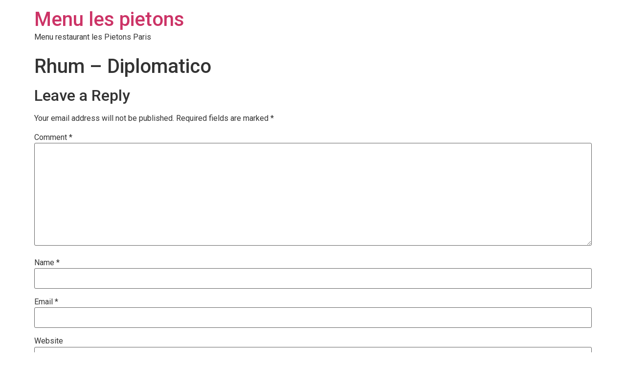

--- FILE ---
content_type: text/css; charset=utf-8
request_url: https://menu.lespietons.com/wp-content/uploads/elementor/css/post-169.css?ver=1740058543
body_size: 446
content:
.elementor-169 .elementor-element.elementor-element-ae8baa0 > .elementor-element-populated{margin:0px 0px 0px 0px;--e-column-margin-right:0px;--e-column-margin-left:0px;padding:0px 0px 0px 0px;}.elementor-169 .elementor-element.elementor-element-994a7e1 .elementor-price-list-header{color:var( --e-global-color-secondary );font-family:"Poppins", Sans-serif;font-size:14px;font-weight:600;text-transform:uppercase;}.elementor-169 .elementor-element.elementor-element-994a7e1 .elementor-price-list-price{font-family:"Yesteryear", Sans-serif;font-size:20px;font-weight:500;}.elementor-169 .elementor-element.elementor-element-994a7e1 .elementor-price-list-description{color:var( --e-global-color-primary );font-family:"Yesteryear", Sans-serif;font-size:20px;font-weight:400;line-height:21px;}.elementor-169 .elementor-element.elementor-element-994a7e1 .elementor-price-list-separator{border-bottom-style:dotted;border-bottom-width:2px;}body.rtl .elementor-169 .elementor-element.elementor-element-994a7e1 .elementor-price-list-image{padding-left:calc(20px/2);}body.rtl .elementor-169 .elementor-element.elementor-element-994a7e1 .elementor-price-list-image + .elementor-price-list-text{padding-right:calc(20px/2);}body:not(.rtl) .elementor-169 .elementor-element.elementor-element-994a7e1 .elementor-price-list-image{padding-right:calc(20px/2);}body:not(.rtl) .elementor-169 .elementor-element.elementor-element-994a7e1 .elementor-price-list-image + .elementor-price-list-text{padding-left:calc(20px/2);}.elementor-169 .elementor-element.elementor-element-994a7e1 .elementor-price-list li:not(:last-child){margin-bottom:20px;}.elementor-169 .elementor-element.elementor-element-994a7e1 .elementor-price-list-item{align-items:flex-start;}.elementor-169 .elementor-element.elementor-element-994a7e1 > .elementor-widget-container{margin:0px 0px 0px 0px;padding:0px 0px 0px 0px;}

--- FILE ---
content_type: text/css; charset=utf-8
request_url: https://menu.lespietons.com/wp-content/uploads/elementor/css/post-5389.css?ver=1661782472
body_size: 449
content:
.elementor-5389 .elementor-element.elementor-element-48438df8 > .elementor-element-populated{margin:0px 0px 0px 0px;--e-column-margin-right:0px;--e-column-margin-left:0px;padding:0px 0px 0px 0px;}.elementor-5389 .elementor-element.elementor-element-4bbe69d .elementor-price-list-header{color:var( --e-global-color-secondary );font-family:"Poppins", Sans-serif;font-size:14px;font-weight:600;text-transform:uppercase;}.elementor-5389 .elementor-element.elementor-element-4bbe69d .elementor-price-list-price{font-family:"Yesteryear", Sans-serif;font-size:20px;font-weight:500;}.elementor-5389 .elementor-element.elementor-element-4bbe69d .elementor-price-list-description{color:var( --e-global-color-primary );font-family:"Yesteryear", Sans-serif;font-size:20px;font-weight:400;line-height:21px;}.elementor-5389 .elementor-element.elementor-element-4bbe69d .elementor-price-list-separator{border-bottom-style:dotted;border-bottom-width:2px;}body.rtl .elementor-5389 .elementor-element.elementor-element-4bbe69d .elementor-price-list-image{padding-left:calc(20px/2);}body.rtl .elementor-5389 .elementor-element.elementor-element-4bbe69d .elementor-price-list-image + .elementor-price-list-text{padding-right:calc(20px/2);}body:not(.rtl) .elementor-5389 .elementor-element.elementor-element-4bbe69d .elementor-price-list-image{padding-right:calc(20px/2);}body:not(.rtl) .elementor-5389 .elementor-element.elementor-element-4bbe69d .elementor-price-list-image + .elementor-price-list-text{padding-left:calc(20px/2);}.elementor-5389 .elementor-element.elementor-element-4bbe69d .elementor-price-list li:not(:last-child){margin-bottom:20px;}.elementor-5389 .elementor-element.elementor-element-4bbe69d .elementor-price-list-item{align-items:flex-start;}.elementor-5389 .elementor-element.elementor-element-4bbe69d > .elementor-widget-container{margin:0px 0px 0px 0px;padding:0px 0px 0px 0px;}